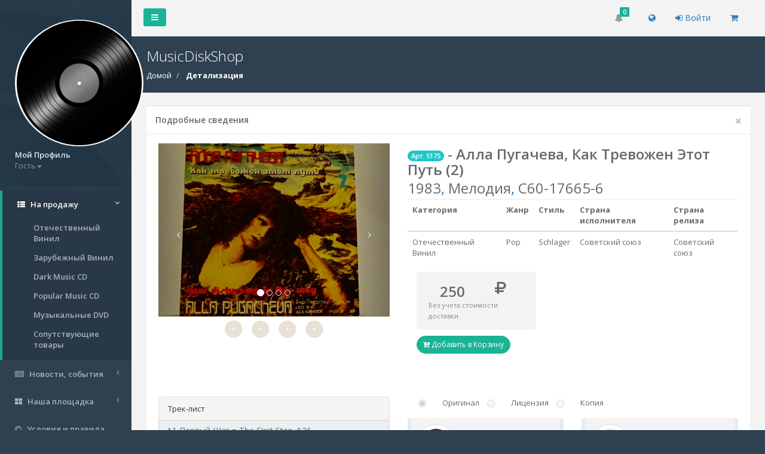

--- FILE ---
content_type: text/html; charset=utf-8
request_url: https://www.musicdiskshop.ru/Product/ProductDetail/5175?returnUrl=%2FProduct%2FNewList%3Fcategory%3D%25D0%259E%25D1%2582%25D0%25B5%25D1%2587%25D0%25B5%25D1%2581%25D1%2582%25D0%25B2%25D0%25B5%25D0%25BD%25D0%25BD%25D1%258B%25D0%25B9%2520%25D0%2592%25D0%25B8%25D0%25BD%25D0%25B8%25D0%25BB
body_size: 10427
content:
<!DOCTYPE html>
<html>
<head>

    <!-- Global site tag (gtag.js) - Google Analytics -->

    <meta name="wot-verification" content="fbd680bb416d1ef9b34e" />

    <meta charset="utf-8" />
    <meta name="viewport" content="width=device-width, initial-scale=1.0" />
    <title>Музыкальный диск: инфо - MDS</title>

    <style>
        .colortext {
            background-color: #ffe; /* Цвет фона */
            color: #930; /* Цвет текста */
        }
        /*INPUT[type="text"] {
            background-color: navy;
            color: #ffe;
        }*/

        input[readonly] {
            /*color: #ffe;*/
            color: forestgreen;
        }
    </style>

    <meta http-equiv="X-UA-Compatible" content="IE=edge">

    <!-- Add local styles, mostly for plugins css file -->

        
            <link rel="stylesheet" href="/lib_bower/slick-carousel/slick/slick.css" />
            <link rel="stylesheet" href="/lib_bower/slick-carousel/slick/slick-theme.css" />
            <link rel="stylesheet" href="/lib/blueimp/css/blueimp-gallery.css" />
            <link rel="stylesheet" href="/lib_bower/sweetalert/dist/sweetalert.css" />
        
    
    
        <link rel="stylesheet" href="/lib/bootstrap/dist/css/bootstrap.css" />
        <link rel="stylesheet" href="/lib_bower/font-awesome/css/font-awesome.css" />
        <link rel="stylesheet" href="/lib_bower/metisMenu/dist/metisMenu.css" />
        <link rel="stylesheet" href="/css/animate.css" />
        <link rel="stylesheet" href="/css/style.css?v=KBMGF_9bOeL9vl55vQPS9BqgM3HEE_z4S1nanVa_K_o" />
    
    



    
</head>
<body>
    <!-- Rating@Mail.ru counter -->
    <script type="text/javascript">
        var _tmr = window._tmr || (window._tmr = []);
        _tmr.push({ id: "3117723", type: "pageView", start: (new Date()).getTime() });
        (function (d, w, id) {
            if (d.getElementById(id)) return;
            var ts = d.createElement("script"); ts.type = "text/javascript"; ts.async = true; ts.id = id;
            ts.src = "https://top-fwz1.mail.ru/js/code.js";
            var f = function () { var s = d.getElementsByTagName("script")[0]; s.parentNode.insertBefore(ts, s); };
            if (w.opera == "[object Opera]") { d.addEventListener("DOMContentLoaded", f, false); } else { f(); }
        })(document, window, "topmailru-code");
    </script><noscript>
        <div>
            <img src="https://top-fwz1.mail.ru/counter?id=3117723;js=na" style="border:0;position:absolute;left:-9999px;" alt="Top.Mail.Ru" />
        </div>
    </noscript>
    <!-- //Rating@Mail.ru counter -->

    <!-- Yandex.Metrika counter -->
    <script type="text/javascript">
   (function(m,e,t,r,i,k,a){m[i]=m[i]||function(){(m[i].a=m[i].a||[]).push(arguments)};
   m[i].l=1*new Date();k=e.createElement(t),a=e.getElementsByTagName(t)[0],k.async=1,k.src=r,a.parentNode.insertBefore(k,a)})
   (window, document, "script", "https://mc.yandex.ru/metrika/tag.js", "ym");

   ym(53394796, "init", {
        clickmap:true,
        trackLinks:true,
        accurateTrackBounce:true
   });
    </script>
    <noscript><div><img src="https://mc.yandex.ru/watch/53394796" style="position:absolute; left:-9999px;" alt="" /></div></noscript>
    <!-- /Yandex.Metrika counter -->




    <!-- Skin configuration box -->
    <!-- <div class="theme-config">
    <div class="theme-config-box">
        <div class="spin-icon">
            <i class="fa fa-cogs fa-spin"></i>
        </div>
        <div class="skin-settings">
            <div class="title">Configuration</div>
            <div class="setings-item">
                <span>
                    Collapse menu
                </span>

                <div class="switch">
                    <div class="onoffswitch">
                        <input type="checkbox" name="collapsemenu" class="onoffswitch-checkbox" id="collapsemenu">
                        <label class="onoffswitch-label" for="collapsemenu">
                            <span class="onoffswitch-inner"></span>
                            <span class="onoffswitch-switch"></span>
                        </label>
                    </div>
                </div>
            </div>
            <div class="setings-item">
                <span>
                    Fixed sidebar
                </span>

                <div class="switch">
                    <div class="onoffswitch">
                        <input type="checkbox" name="fixedsidebar" class="onoffswitch-checkbox" id="fixedsidebar">
                        <label class="onoffswitch-label" for="fixedsidebar">
                            <span class="onoffswitch-inner"></span>
                            <span class="onoffswitch-switch"></span>
                        </label>
                    </div>
                </div>
            </div>
            <div class="setings-item">
                <span>
                    Top navbar
                </span>

                <div class="switch">
                    <div class="onoffswitch">
                        <input type="checkbox" name="fixednavbar" class="onoffswitch-checkbox" id="fixednavbar">
                        <label class="onoffswitch-label" for="fixednavbar">
                            <span class="onoffswitch-inner"></span>
                            <span class="onoffswitch-switch"></span>
                        </label>
                    </div>
                </div>
            </div>
            <div class="setings-item">
                <span>
                    Top navbar v.2
                    <br />
                    <small>*Primary layout</small>
                </span>

                <div class="switch">
                    <div class="onoffswitch">
                        <input type="checkbox" name="fixednavbar2" class="onoffswitch-checkbox" id="fixednavbar2">
                        <label class="onoffswitch-label" for="fixednavbar2">
                            <span class="onoffswitch-inner"></span>
                            <span class="onoffswitch-switch"></span>
                        </label>
                    </div>
                </div>
            </div>
            <div class="setings-item">
                <span>
                    Boxed layout
                </span>

                <div class="switch">
                    <div class="onoffswitch">
                        <input type="checkbox" name="boxedlayout" class="onoffswitch-checkbox" id="boxedlayout">
                        <label class="onoffswitch-label" for="boxedlayout">
                            <span class="onoffswitch-inner"></span>
                            <span class="onoffswitch-switch"></span>
                        </label>
                    </div>
                </div>
            </div>
            <div class="setings-item">
                <span>
                    Fixed footer
                </span>

                <div class="switch">
                    <div class="onoffswitch">
                        <input type="checkbox" name="fixedfooter" class="onoffswitch-checkbox" id="fixedfooter">
                        <label class="onoffswitch-label" for="fixedfooter">
                            <span class="onoffswitch-inner"></span>
                            <span class="onoffswitch-switch"></span>
                        </label>
                    </div>
                </div>
            </div>

            <div class="title">Skins</div>
            <div class="setings-item default-skin">
                <span class="skin-name ">
                    <a href="#" class="s-skin-0">
                        Default
                    </a>
                </span>
            </div>
            <div class="setings-item blue-skin">
                <span class="skin-name ">
                    <a href="#" class="s-skin-1">
                        Blue light
                    </a>
                </span>
            </div>
            <div class="setings-item yellow-skin">
                <span class="skin-name ">
                    <a href="#" class="s-skin-3">
                        Yellow/Purple
                    </a>
                </span>
            </div>
            <div class="setings-item ultra-skin">
                <span class="skin-name ">
                    <a target="_blank" href="md_skin/" class="md-skin">
                        Material Design
                    </a>
                </span>
            </div>
        </div>
    </div>
</div>
 -->

    <!-- Wrapper-->
    <div id="wrapper" class="ProductDetail">

        <!-- Navigation -->
        <nav class="navbar-default navbar-static-side" role="navigation">
    <div class="sidebar-collapse">
        <a class="close-canvas-menu"><i class="fa fa-times"></i></a>
        <ul class="nav" id="side-menu">
            <li class="nav-header">
                <div class="dropdown profile-element">
                    <span>
                      <img alt="image" class="img-circle" src="/Images/MDS/label1_2.jpg" />
                    </span>
                    <a data-toggle="dropdown" class="dropdown-toggle" href="#">
                        <span class="clear">
                            <span class="block m-t-xs">
                                <strong class="font-bold">Мой Профиль</strong>
                            </span>
 <span class="text-muted text-xs block">Гость<b class="caret"></b></span>
                        </span>
                    </a>
                        <ul class="dropdown-menu animated fadeInRight m-t-xs">
                            <li><a href="/Account/Login">Войти</a></li>
                        </ul>
                </div>
                <div class="logo-element">
                    MDS
                </div>
            </li>

         
            <li class="active">
                <a href="/Product/NewList"><i class="fa fa-th-list"></i> <span class="nav-label">На продажу</span> <span class="fa arrow"></span></a>
                <ul class="nav nav-second-level">
                    <li class=""><a href="/Product/NewList?category=Отечественный%20Винил">Отечественный Винил</a></li>
                    <li class=""><a href="/Product/NewList_2?category=Зарубежный%20Винил">Зарубежный Винил</a></li>
                    <li class=""><a href="/Product/NewList_5?category=Dark%20Music%20CD">Dark Music CD</a></li>
                    <li class=""><a href="/Product/NewList_4?category=Popular%20Music%20CD">Popular Music CD</a></li>
                    <li class=""><a href="/Product/NewList_3?category=Музыкальные%20DVD">Музыкальные DVD</a></li>
                    <li class=""><a href="/Product/JointList">Сопутствующие товары</a></li>

                </ul>
            </li>
            
          
            <li class="">
                <a href="#"><i class="fa fa-newspaper-o"></i> <span class="nav-label">Новости, события</span>  <span class="fa arrow"></span></a>
                <ul class="nav nav-second-level">
                    <li class=""><a href="/New/NewsBoard">Местные музыкальные новости</a></li>
                    <li class=""><a href="/Event">Событие дня</a></li>
                </ul>
            </li>
    
            <li class="">
                <a href="#" )"><i class="fa fa-th-large"></i> <span class="nav-label">Наша площадка</span> <span class="fa arrow"></span></a>
                <ul class="nav nav-second-level">
                    <li class=""><a href="/Place/Activity">Активности</a></li>
                    <li class=""><a href="/Place/PublicRating">Рейтинг</a></li>
                    <li class=""><a href="/Place/SiteMap">Карта сайта</a></li>
                </ul>
            </li>

            <li class="">
                <a href="/AppViews/Conditions2"><i class="fa fa-copyright"></i> <span class="nav-label">Условия и правила</span></a>
            </li>
            <li class="">
                    <a href="/AppViews/Contacts"><i class="fa fa-user-circle"></i> <span class="nav-label">Контакты</span></a>
            </li>
            <li class="">
                    <a href="/AppViews/FromAuthor"><i class="fa fa-edit"></i> <span class="nav-label">От автора</span></a>
            </li>

            
            
       

            
           
        </ul>
    </div>
</nav>

        <!-- Page wraper -->
        <div id="page-wrapper" class="gray-bg">

            <!-- Top Navbar -->
            
<div class="row border-bottom">
    <nav class="navbar navbar-static-top" role="navigation" style="margin-bottom: 0">
        <div class="navbar-header">
            <a class="navbar-minimalize minimalize-styl-2 btn btn-primary " href="#"><i class="fa fa-bars"></i> </a>
        </div>
        <ul class="nav navbar-top-links navbar-right">
           
            <li class="dropdown">
                








            </li>
            <li class="dropdown">
                




    <a class="dropdown-toggle count-info" data-toggle="dropdown" href="#">
        <i class="fa fa-bell"></i><span class="label label-primary">0</span>
    </a>
        <ul class="dropdown-menu dropdown-messages">
        </ul>
       
     

      
   



      
            </li>
            <li>
                <span class="m-r-sm text-muted welcome-message" data-i18n="topnav.welcometext"> </span>
            </li>
            <li>
                <div class="">
    <span class="m-r-sm text-muted welcome-message" data-i18n="topnav.welcometext">
        <a href="/MDSCity/ChangeCity?returnUrl=%2FProduct%2FProductDetail%2F5175%3FreturnUrl%3D%252FProduct%252FNewList%253Fcategory%253D%2525D0%25259E%2525D1%252582%2525D0%2525B5%2525D1%252587%2525D0%2525B5%2525D1%252581%2525D1%252582%2525D0%2525B2%2525D0%2525B5%2525D0%2525BD%2525D0%2525BD%2525D1%25258B%2525D0%2525B9%252520%2525D0%252592%2525D0%2525B8%2525D0%2525BD%2525D0%2525B8%2525D0%2525BB">
<b></b> <i class="fa fa-globe"></i>
        </a>
    </span>
</div>

            </li>

            <li>
                    <span class="m-r-sm text-muted welcome-message" data-i18n="topnav.welcometext">
                        <a href="/Account/Login">
                            <i class="fa fa-sign-in"></i> Войти
                        </a>
                    </span>
            </li>

            <li>
                <div class="">
    <span class="m-r-sm text-muted welcome-message" data-i18n="topnav.welcometext">
       <a href="/Cart?returnUrl=%2FProduct%2FProductDetail%2F5175%3FreturnUrl%3D%252FProduct%252FNewList%253Fcategory%253D%2525D0%25259E%2525D1%252582%2525D0%2525B5%2525D1%252587%2525D0%2525B5%2525D1%252581%2525D1%252582%2525D0%2525B2%2525D0%2525B5%2525D0%2525BD%2525D0%2525BD%2525D1%25258B%2525D0%2525B9%252520%2525D0%252592%2525D0%2525B8%2525D0%2525BD%2525D0%2525B8%2525D0%2525BB" >
        <i class="fa fa-shopping-cart"></i>
      </a>
    </span>
</div>

            </li>
           
        </ul>
    </nav>
</div>

            <!-- Main view  -->
            
<div class="row wrapper border-bottom white-bg page-heading" style="color:white;background-color:#2f4050">
    <div class="col-lg-10">
        <h2>MusicDiskShop</h2>
        <ol class="breadcrumb" style="color:white;background-color:#2f4050">
            <li>
                <a href="../NewList">Домой</a>
            </li>
            <li class="active">
                <strong>Детализация</strong>
            </li>
        </ol>
    </div>
    <div class="col-lg-2">

    </div>
</div>


<div class="wrapper wrapper-content">
    <div class="row">
        <div class="col-lg-12">
            <div class="ibox float-e-margins">

                <div class="ibox-title">
                    <h5>Подробные сведения</h5>
                    <div class="ibox-tools">
                        <a class="close-link">
                            <i class="fa fa-times"></i>
                        </a>
                    </div>
                </div>

                <div class="ibox-content ">
                    <div class="row">
                        <div class="col-lg-5">
                            <div class="carousel slide" id="carousel2">
                                <ol class="carousel-indicators">
                                    <li data-slide-to="0" data-target="#carousel2" class="active"></li>
                                    <li data-slide-to="1" data-target="#carousel2"></li>
                                    <li data-slide-to="2" data-target="#carousel2" class=""></li>
                                    <li data-slide-to="3" data-target="#carousel2" class=""></li>
                                </ol>
                                <div class="carousel-inner">
                                    <div class="item active">
                                        <img alt="image" class="img-responsive" src="/Images/MDS/5175/5175_1.jpg">
                                        <div class="carousel-caption">
                                            <p> </p>
                                        </div>
                                    </div>
                                    <div class="item ">
                                        <img alt="image" class="img-responsive" src="/Images/MDS/5175/5175_2.jpg">
                                        <div class="carousel-caption">
                                            <p> </p>
                                        </div>
                                    </div>
                                    <div class="item">
                                        <img alt="image" class="img-responsive" src="/Images/MDS/5175/5175_3.jpg">
                                        <div class="carousel-caption">
                                            <p> </p>
                                        </div>
                                    </div>
                                    <div class="item">
                                        <img alt="image" class="img-responsive" src="/Images/MDS/5175/5175_4.jpg">
                                        <div class="carousel-caption">
                                            <p> </p>
                                        </div>
                                    </div>
                                </div>
                                <a data-slide="prev" href="#carousel2" class="left carousel-control">
                                    <span class="icon-prev"></span>
                                </a>
                                <a data-slide="next" href="#carousel2" class="right carousel-control">
                                    <span class="icon-next"></span>
                                </a>
                            </div>
                            <div class="lightBoxGallery">
                                <a href="/Images/MDS/5175/5175_1.jpg" title=Алла Пугачева data-gallery=""><img src="/Images/MDS/EmptyDisk.jpg" class="img-circle img-sm"></a>
                                <a href="/Images/MDS/5175/5175_2.jpg" title=Алла Пугачева data-gallery=""><img src="/Images/MDS/EmptyDisk.jpg" class="img-circle img-sm"></a>
                                <a href="/Images/MDS/5175/5175_3.jpg" title=Алла Пугачева data-gallery=""><img src="/Images/MDS/EmptyDisk.jpg" class="img-circle img-sm"></a>
                                <a href="/Images/MDS/5175/5175_4.jpg" title=Алла Пугачева data-gallery=""><img src="/Images/MDS/EmptyDisk.jpg" class="img-circle img-sm"></a>
                                <div id="blueimp-gallery" class="blueimp-gallery">
                                    <div class="slides"></div>
                                    <h3 class="title"></h3>
                                    <a class="prev">‹</a>
                                    <a class="next">›</a>
                                    <a class="close">×</a>
                                    <a class="play-pause"></a>
                                    <ol class="indicator"></ol>
                                </div>
                            </div>
                        </div>
                        <div class="col-lg-7">

                            <h2 class="font-bold m-b-xs">

                                    <span class="badge badge-info">Арт: 5175</span><a> -  </a>Алла Пугачева<a>,  </a>Как Тревожен Этот Путь (2)                             </h2>
                            <h2 class="font-normal m-b-xs">

1983<a>,   </a>Мелодия<a>,   </a>C60-17665-6                             </h2>



                            <table class="table">

                                <tr>
                                    <th>Категория</th>
                                    <th>Жанр</th>
                                    <th>Стиль</th>
                                    <th>Страна исполнителя</th>
                                    <th>Страна релиза</th>
                                </tr>
                                <tbody>
                                    <tr>
                                        <td>Отечественный Винил</td>
                                        <td>Pop</td>
                                        <td>Schlager</td>
                                        <td>Советский союз                                    </td>
                                        <td>Советский союз</td>
                                    </tr>
                                </tbody>
                            </table>

                            <div class="col-lg-5 m-t-n animated rollIn">
                                <div class="widget gray-bg">

                                    <div class="row vertical-align">
                                        <div class="col-xs-7  text-center">
                                            <h2 class="font-bold">250</h2>
                                        </div>
                                        <div class="col-xs-2 text-left">
                                            <i class="fa fa-ruble fa-2x text-left"></i>
                                        </div>

                                    </div>
                                    <small class="text-muted">Без учета стоимости доставки</small>
                                </div>


                                <form , action="/Cart/AddToCart/5175?returnUrl=%2FProduct%2FProductDetail%2F5175%3FreturnUrl%3D%252FProduct%252FNewList%253Fcategory%253D%2525D0%25259E%2525D1%252582%2525D0%2525B5%2525D1%252587%2525D0%2525B5%2525D1%252581%2525D1%252582%2525D0%2525B2%2525D0%2525B5%2525D0%2525BD%2525D0%2525BD%2525D1%25258B%2525D0%2525B9%252520%2525D0%252592%2525D0%2525B8%2525D0%2525BD%2525D0%2525B8%2525D0%2525BB" method="post">
                                    <button type="submit" class="btn btn-rounded btn-primary btn-sm"><i class="fa fa-cart-plus"></i> Добавить в Корзину</button>
                                <input name="__RequestVerificationToken" type="hidden" value="CfDJ8AiPCU-Q7P1Isab4WoTrBIy-x4xLTKk64Ma80a5Jl2NnFhdT4089W4Mw36-JoWlbyeDDKmAeQ5OHfCP5seDyeNGZ6Odx9UF4JhbEfFFjzpnmluryu0uRlkvUFsbDjAgAJEasQsrvj_xUe-rkCO4akFU" /></form>                            </div>


                            <figure>
                                <iframe width="280" height="200" src="https://www.youtube.com/embed/_yns_dNtE4M" frameborder="0" allowfullscreen></iframe>
                            </figure>

                        </div>
                    </div>

                    <div class="row">
                        <div class="col-lg-5">


                            <div class="panel panel-default">
                                <div class="panel-heading">
                                    Трек-лист
                                </div>
                                <div class="panel-body no-padding">
                                    <div class="form-group">

<textarea border="0" class="form-control" cols="40" disabled="disabled" id="Tracks" name="Tracks" padding="0" rows="17">
A1 Первый Шаг = The First Step 4:26  &#xD;&#xA;A2 Вот Так Случилось, Мама = It So Happened, Mummy 3:41  &#xD;&#xA;A3 Старая Песня = Old Song 4:28  &#xD;&#xA;A4 Когда Я Буду Бабушкой = When I Become Grandma 3:07  &#xD;&#xA;A5 Жди И Помни Меня = Wait For Me And Remember 4:36  &#xD;&#xA;B1 Маэстро = Maestro 5:40  &#xD;&#xA;B2 Старинные Часы = Old Clock 4:38  &#xD;&#xA;B3 Песня На «Бис» = An Encore 7:17  &#xD;&#xA;&#xD;&#xA;</textarea>
                                    </div>
                                </div>

                            </div>


                            <div class="panel panel-default">
                                <div class="panel-heading">
                                    Дополнительная информация об издании
                                </div>
                                <div class="panel-body no-padding">
                                    <div class="form-group">

<textarea border="0" class="form-control" cols="40" disabled="disabled" id="Notes" name="Notes" padding="0" rows="15">
Companies, etc. &#xD;&#xA;Manufactured By – Апрелевский Завод Грампластинок &#xD;&#xA;&#xD;&#xA;Credits &#xD;&#xA;Artwork – С. Симаков* &#xD;&#xA;Engineer – В. Виноградов*, Л. Левинсон &#xD;&#xA;Ensemble [Group] – Рецитал &#xD;&#xA;Leader – Александр Юдов &#xD;&#xA;Lyrics By – Андрей Вознесенский (tracks: B3), Илья Резник (tracks: A1, A3, A5 to B2), Марина Цветаева (tracks: A4), Олег Милявский (tracks: A2) &#xD;&#xA;Music By – Р. Паулс* (tracks: B1 to B3), А. Пугачева* (tracks: A1 to A5) &#xD;&#xA;Supervised By [Editor] – В. Рыжиков* &#xD;&#xA; &#xD;&#xA;Notes &#xD;&#xA;How Disturbing Is This Way (2)&#xD;&#xA;Alla Pugacheva And &quot;Recital&quot; Group led by Alexander Yudov&#xD;&#xA;© «Мелодия», 1983&#xD;&#xA;Всесоюзная студия грамзаписи. Запись 1981 г.&#xD;&#xA;</textarea>
                                    </div>
                                </div>

                            </div>




                        </div>
                        <div class="col-lg-7">
                            <div class="row">
                                    <div class="radio radio-inline">
                                        <input type="radio" id="inlineRadio0" hidden disabled value="option1" name="radioInline">
                                    </div>
                                    <div class="radio radio-inline">
                                        <input type="radio" id="inlineRadio1" disabled value="option1" name="radioInline" checked="">
                                        <label for="inlineRadio1">Оригинал</label>
                                    </div>
                                    <div class="radio radio-inline">
                                        <input type="radio" id="inlineRadio2" disabled value="option2" name="radioInline">
                                        <label for="inlineRadio2">Лицензия</label>
                                    </div>
                                    <div class="radio radio-inline">
                                        <input type="radio" id="inlineRadio3" disabled value="option3" name="radioInline">
                                        <label for="inlineRadio3">Копия</label>
                                    </div>
                            </div>
                            <div class="row">
                                <div class="col-lg-6">
                                 <ul class="todo-list m-t">
                                        <li>
<img src="/Images/MDS/CheckDisk.jpg" class="img-circle img-thumbnail img-md" />                                            <span class="m-l-xs">Конверт (коробка)</span>
                                        </li>
                                        <li>
<img src="/Images/MDS/EmptyDisk.jpg" class="img-circle img-thumbnail img-md" />                                            <span class="m-l-xs">Суперобложка (защитная)</span>
                                        </li>
                                        <li>
<img src="/Images/MDS/EmptyDisk.jpg" class="img-circle img-thumbnail img-md" />                                            <span class="m-l-xs">Бкулет (многостраничный)</span>
                                        </li>
                                        <li>
<img src="/Images/MDS/EmptyDisk.jpg" class="img-circle img-thumbnail img-md" />                                            <span class="m-l-xs">Одностраничное вложение</span>
                                        </li>

                                    </ul>
                                </div>
                                <div class="col-lg-6">
                                    <ul class="todo-list m-t">
                                        <li>
<img src="/Images/MDS/EmptyDisk.jpg" class="img-circle img-thumbnail img-md" />                                            <span class="m-l-xs">Диджипак (Digipak)</span>
                                        </li>
                                        <li>
<img src="/Images/MDS/EmptyDisk.jpg" class="img-circle img-thumbnail img-md" />                                            <span class="m-l-xs">Плакат (Poster )</span>
                                        </li>
                                        <li>
<img src="/Images/MDS/EmptyDisk.jpg" class="img-circle img-thumbnail img-md" />                                            <span class="m-l-xs">Конверт альбомный</span>
                                        </li>
                                        <li>
<img src="/Images/MDS/EmptyDisk.jpg" class="img-circle img-thumbnail img-md" />                                            <span class="m-l-xs">Слипкейс/Футляр (Slipcase)</span>
                                        </li>
                                  </ul>
                                </div>

                            </div>
                            <div class="row">
                                <div class="col-lg-6">
                                    состояние диска(носителя):<h4>Very Good (VG)</h4>
                                    состояние конверта(упаковки):<h4>Very Good (VG)</h4>

                                    <dl class="small m-t-md">
                                        <dt>Вес, грамм</dt>
                                        <dd>211</dd>
                                        <dt>Статус</dt>
                                        <dd><span class="badge badge-warning">На складе</span></dd>
                                    </dl>
                                </div>
                            </div>
                            <hr>
                            <div>
                                    <div class="btn-group">
                                   
                                            <div>
                                                <button class="btn disabled btn-rounded btn-white btn-sm" id="sendowner" data-val1="Admin" data-val2="5175" title="Написать владельцу"><i class="fa fa-envelope"></i> Написать владельцу</button>
                                                Владелец: Admin
                                            </div>



                                            </div>
                            </div>
                        </div>
                    </div>

                    <div class="ibox-footer">
                        <span class="pull-right">
                            На складе - <i class="fa fa-clock-o"></i> 1/30/2026 4:05:39 PM
                        </span>
                        <a class="btn btn-inverse" href="/Product/NewList?category=%D0%9E%D1%82%D0%B5%D1%87%D0%B5%D1%81%D1%82%D0%B2%D0%B5%D0%BD%D0%BD%D1%8B%D0%B9%20%D0%92%D0%B8%D0%BD%D0%B8%D0%BB"><i class="fa fa-arrow-left"></i> Вернуться</a>
                    </div>
                </div>

            </div>
        </div>
    </div>





</div>





<style>
    /* Local style for demo purpose */

    .lightBoxGallery {
        text-align: center;
    }

        .lightBoxGallery img {
            margin: 5px;
        }
</style>





            <!-- Footer -->
            <div class="footer" style="color:white;background-color:#2f4050">
    <div class="pull-right">
        Версия 1.3, info@musicdiskshop.ru
    </div>
    <div>
        <strong>Copyright</strong> A.R.Soft &copy; 2017 - 2025
    </div>
</div>


        </div>
        <!-- End page wrapper-->

        <!-- Right Sidebar -->
        <div id="right-sidebar">
    <div class="sidebar-container">

        <ul class="nav nav-tabs navs-3">

            <li class="active">
                <a data-toggle="tab" href="#tab-1">
                    Notes
                </a>
            </li>
            <li>
                <a data-toggle="tab" href="#tab-2">
                    Projects
                </a>
            </li>
            <li class="">
                <a data-toggle="tab" href="#tab-3">
                    <i class="fa fa-gear"></i>
                </a>
            </li>
        </ul>

        <div class="tab-content">


            <div id="tab-1" class="tab-pane active">

                <div class="sidebar-title">
                    <h3> <i class="fa fa-comments-o"></i> Latest Notes</h3>
                    <small><i class="fa fa-tim"></i> You have 10 new message.</small>
                </div>

                <div>

                    <div class="sidebar-message">
                        <a href="#">
                            <div class="pull-left text-center">
                                <img alt="image" class="img-circle message-avatar" src="/Images/a1.jpg">

                                <div class="m-t-xs">
                                    <i class="fa fa-star text-warning"></i>
                                    <i class="fa fa-star text-warning"></i>
                                </div>
                            </div>
                            <div class="media-body">

                                There are many variations of passages of Lorem Ipsum available.
                                <br>
                                <small class="text-muted">Today 4:21 pm</small>
                            </div>
                        </a>
                    </div>
                    <div class="sidebar-message">
                        <a href="#">
                            <div class="pull-left text-center">
                                <img alt="image" class="img-circle message-avatar" src="/Images/a2.jpg">
                            </div>
                            <div class="media-body">
                                The point of using Lorem Ipsum is that it has a more-or-less normal.
                                <br>
                                <small class="text-muted">Yesterday 2:45 pm</small>
                            </div>
                        </a>
                    </div>
                    <div class="sidebar-message">
                        <a href="#">
                            <div class="pull-left text-center">
                                <img alt="image" class="img-circle message-avatar" src="/Images/a3.jpg">

                                <div class="m-t-xs">
                                    <i class="fa fa-star text-warning"></i>
                                    <i class="fa fa-star text-warning"></i>
                                    <i class="fa fa-star text-warning"></i>
                                </div>
                            </div>
                            <div class="media-body">
                                Mevolved over the years, sometimes by accident, sometimes on purpose (injected humour and the like).
                                <br>
                                <small class="text-muted">Yesterday 1:10 pm</small>
                            </div>
                        </a>
                    </div>
                    <div class="sidebar-message">
                        <a href="#">
                            <div class="pull-left text-center">
                                <img alt="image" class="img-circle message-avatar" src="/Images/a4.jpg">
                            </div>

                            <div class="media-body">
                                Lorem Ipsum, you need to be sure there isn't anything embarrassing hidden in the
                                <br>
                                <small class="text-muted">Monday 8:37 pm</small>
                            </div>
                        </a>
                    </div>
                    <div class="sidebar-message">
                        <a href="#">
                            <div class="pull-left text-center">
                                <img alt="image" class="img-circle message-avatar" src="/Images/a8.jpg">
                            </div>
                            <div class="media-body">

                                All the Lorem Ipsum generators on the Internet tend to repeat.
                                <br>
                                <small class="text-muted">Today 4:21 pm</small>
                            </div>
                        </a>
                    </div>
                    <div class="sidebar-message">
                        <a href="#">
                            <div class="pull-left text-center">
                                <img alt="image" class="img-circle message-avatar" src="/Images/a7.jpg">
                            </div>
                            <div class="media-body">
                                Renaissance. The first line of Lorem Ipsum, "Lorem ipsum dolor sit amet..", comes from a line in section 1.10.32.
                                <br>
                                <small class="text-muted">Yesterday 2:45 pm</small>
                            </div>
                        </a>
                    </div>
                    <div class="sidebar-message">
                        <a href="#">
                            <div class="pull-left text-center">
                                <img alt="image" class="img-circle message-avatar" src="/Images/a3.jpg">

                                <div class="m-t-xs">
                                    <i class="fa fa-star text-warning"></i>
                                    <i class="fa fa-star text-warning"></i>
                                    <i class="fa fa-star text-warning"></i>
                                </div>
                            </div>
                            <div class="media-body">
                                The standard chunk of Lorem Ipsum used since the 1500s is reproduced below.
                                <br>
                                <small class="text-muted">Yesterday 1:10 pm</small>
                            </div>
                        </a>
                    </div>
                    <div class="sidebar-message">
                        <a href="#">
                            <div class="pull-left text-center">
                                <img alt="image" class="img-circle message-avatar" src="/Images/a4.jpg">
                            </div>
                            <div class="media-body">
                                Uncover many web sites still in their infancy. Various versions have.
                                <br>
                                <small class="text-muted">Monday 8:37 pm</small>
                            </div>
                        </a>
                    </div>
                </div>

            </div>

            <div id="tab-2" class="tab-pane">

                <div class="sidebar-title">
                    <h3> <i class="fa fa-cube"></i> Latest projects</h3>
                    <small><i class="fa fa-tim"></i> You have 14 projects. 10 not completed.</small>
                </div>

                <ul class="sidebar-list">
                    <li>
                        <a href="#">
                            <div class="small pull-right m-t-xs">9 hours ago</div>
                            <h4>Business valuation</h4>
                            It is a long established fact that a reader will be distracted.

                            <div class="small">Completion with: 22%</div>
                            <div class="progress progress-mini">
                                <div style="width: 22%;" class="progress-bar progress-bar-warning"></div>
                            </div>
                            <div class="small text-muted m-t-xs">Project end: 4:00 pm - 12.06.2014</div>
                        </a>
                    </li>
                    <li>
                        <a href="#">
                            <div class="small pull-right m-t-xs">9 hours ago</div>
                            <h4>Contract with Company </h4>
                            Many desktop publishing packages and web page editors.

                            <div class="small">Completion with: 48%</div>
                            <div class="progress progress-mini">
                                <div style="width: 48%;" class="progress-bar"></div>
                            </div>
                        </a>
                    </li>
                    <li>
                        <a href="#">
                            <div class="small pull-right m-t-xs">9 hours ago</div>
                            <h4>Meeting</h4>
                            By the readable content of a page when looking at its layout.

                            <div class="small">Completion with: 14%</div>
                            <div class="progress progress-mini">
                                <div style="width: 14%;" class="progress-bar progress-bar-info"></div>
                            </div>
                        </a>
                    </li>
                    <li>
                        <a href="#">
                            <span class="label label-primary pull-right">NEW</span>
                            <h4>The generated</h4>
                            <!--<div class="small pull-right m-t-xs">9 hours ago</div>-->
                            There are many variations of passages of Lorem Ipsum available.
                            <div class="small">Completion with: 22%</div>
                            <div class="small text-muted m-t-xs">Project end: 4:00 pm - 12.06.2014</div>
                        </a>
                    </li>
                    <li>
                        <a href="#">
                            <div class="small pull-right m-t-xs">9 hours ago</div>
                            <h4>Business valuation</h4>
                            It is a long established fact that a reader will be distracted.

                            <div class="small">Completion with: 22%</div>
                            <div class="progress progress-mini">
                                <div style="width: 22%;" class="progress-bar progress-bar-warning"></div>
                            </div>
                            <div class="small text-muted m-t-xs">Project end: 4:00 pm - 12.06.2014</div>
                        </a>
                    </li>
                    <li>
                        <a href="#">
                            <div class="small pull-right m-t-xs">9 hours ago</div>
                            <h4>Contract with Company </h4>
                            Many desktop publishing packages and web page editors.

                            <div class="small">Completion with: 48%</div>
                            <div class="progress progress-mini">
                                <div style="width: 48%;" class="progress-bar"></div>
                            </div>
                        </a>
                    </li>
                    <li>
                        <a href="#">
                            <div class="small pull-right m-t-xs">9 hours ago</div>
                            <h4>Meeting</h4>
                            By the readable content of a page when looking at its layout.

                            <div class="small">Completion with: 14%</div>
                            <div class="progress progress-mini">
                                <div style="width: 14%;" class="progress-bar progress-bar-info"></div>
                            </div>
                        </a>
                    </li>
                    <li>
                        <a href="#">
                            <span class="label label-primary pull-right">NEW</span>
                            <h4>The generated</h4>
                            <!--<div class="small pull-right m-t-xs">9 hours ago</div>-->
                            There are many variations of passages of Lorem Ipsum available.
                            <div class="small">Completion with: 22%</div>
                            <div class="small text-muted m-t-xs">Project end: 4:00 pm - 12.06.2014</div>
                        </a>
                    </li>

                </ul>

            </div>

            <div id="tab-3" class="tab-pane">

                <div class="sidebar-title">
                    <h3><i class="fa fa-gears"></i> Settings</h3>
                    <small><i class="fa fa-tim"></i> You have 14 projects. 10 not completed.</small>
                </div>

                <div class="setings-item">
                    <span>
                        Show notifications
                    </span>
                    <div class="switch">
                        <div class="onoffswitch">
                            <input type="checkbox" name="collapsemenu" class="onoffswitch-checkbox" id="example">
                            <label class="onoffswitch-label" for="example">
                                <span class="onoffswitch-inner"></span>
                                <span class="onoffswitch-switch"></span>
                            </label>
                        </div>
                    </div>
                </div>
                <div class="setings-item">
                    <span>
                        Disable Chat
                    </span>
                    <div class="switch">
                        <div class="onoffswitch">
                            <input type="checkbox" name="collapsemenu" checked class="onoffswitch-checkbox" id="example2">
                            <label class="onoffswitch-label" for="example2">
                                <span class="onoffswitch-inner"></span>
                                <span class="onoffswitch-switch"></span>
                            </label>
                        </div>
                    </div>
                </div>
                <div class="setings-item">
                    <span>
                        Enable history
                    </span>
                    <div class="switch">
                        <div class="onoffswitch">
                            <input type="checkbox" name="collapsemenu" class="onoffswitch-checkbox" id="example3">
                            <label class="onoffswitch-label" for="example3">
                                <span class="onoffswitch-inner"></span>
                                <span class="onoffswitch-switch"></span>
                            </label>
                        </div>
                    </div>
                </div>
                <div class="setings-item">
                    <span>
                        Show charts
                    </span>
                    <div class="switch">
                        <div class="onoffswitch">
                            <input type="checkbox" name="collapsemenu" class="onoffswitch-checkbox" id="example4">
                            <label class="onoffswitch-label" for="example4">
                                <span class="onoffswitch-inner"></span>
                                <span class="onoffswitch-switch"></span>
                            </label>
                        </div>
                    </div>
                </div>
                <div class="setings-item">
                    <span>
                        Offline users
                    </span>
                    <div class="switch">
                        <div class="onoffswitch">
                            <input type="checkbox" checked name="collapsemenu" class="onoffswitch-checkbox" id="example5">
                            <label class="onoffswitch-label" for="example5">
                                <span class="onoffswitch-inner"></span>
                                <span class="onoffswitch-switch"></span>
                            </label>
                        </div>
                    </div>
                </div>
                <div class="setings-item">
                    <span>
                        Global search
                    </span>
                    <div class="switch">
                        <div class="onoffswitch">
                            <input type="checkbox" checked name="collapsemenu" class="onoffswitch-checkbox" id="example6">
                            <label class="onoffswitch-label" for="example6">
                                <span class="onoffswitch-inner"></span>
                                <span class="onoffswitch-switch"></span>
                            </label>
                        </div>
                    </div>
                </div>
                <div class="setings-item">
                    <span>
                        Update everyday
                    </span>
                    <div class="switch">
                        <div class="onoffswitch">
                            <input type="checkbox" name="collapsemenu" class="onoffswitch-checkbox" id="example7">
                            <label class="onoffswitch-label" for="example7">
                                <span class="onoffswitch-inner"></span>
                                <span class="onoffswitch-switch"></span>
                            </label>
                        </div>
                    </div>
                </div>

                <div class="sidebar-content">
                    <h4>Settings</h4>
                    <div class="small">
                        I belive that. Lorem Ipsum is simply dummy text of the printing and typesetting industry.
                        And typesetting industry. Lorem Ipsum has been the industry's standard dummy text ever since the 1500s.
                        Over the years, sometimes by accident, sometimes on purpose (injected humour and the like).
                    </div>
                </div>

            </div>
        </div>

    </div>



</div>



    </div>
    <!-- End wrapper-->

    
        <script src="/lib/jquery/dist/jquery.js"></script>
        <script src="/js/client.js"></script>
        <script src="/lib/bootstrap/dist/js/bootstrap.js"></script>
        <script src="/lib_bower/metisMenu/dist/metisMenu.js"></script>
        <script src="/lib_bower/slimScroll/jquery.slimscroll.js"></script>
        <script src="/lib_bower/pace/pace.js"></script>
        <script src="/js/script.js"></script>
      

        <!-- Only for demo purpose -->
        <script src="/js/skin.config.js"></script>
    
    

    
        
            <script src="/lib_bower/slick-carousel/slick/slick.js"></script>
            <script src="/lib/blueimp/jquery.blueimp-gallery.min.js"></script>
            <script src="/lib/video/responsible-video.js"></script>
            <script src="/lib_bower/sweetalert/dist/sweetalert.min.js"></script>  
        
        

        <script type="text/javascript">
          
            $(document).ready(function () {

                var param_s1 = 0;
                var param_s2 = "";
                var param_s3 = "";

                // Обработка нажатия кнопки "Отправить"
                $(document).on("click", "#sendowner", function () {
                    // alert("Нажал");
                    param_s1 = $(this).data("val1");
                    param_s2 = $(this).data("val2");
                    //alert(param_s1);
                    //alert(param_s2);
                    
                    $('#myModal6').modal();

                    return;
                });

                $(document).on("click", "#realsendowner", function () {
                   // alert("Нажал_realsendowner");
                   // alert(param_s1);
                   // alert(param_s2);
                    param_s3 = document.getElementById('txtmsg').value;
                   // alert(param_s3);

                    CallMessageToOwner(param_s1, param_s2, param_s3); //вызов функции ниже

                    return;

                });

                $(document).on("click", "#cancel", function () {
                    //alert("Нажал_Cancel");
                    return;
                });

                // Функция использующая Ajax  для передачи данных на сервер для изменения принадлежности коллекции товара
                function CallMessageToOwner(arg_s1, arg_s2,arg_s3) {

                    //alert("вызов _CallMessageToOwner");
                    //alert(arg_s1);
                    //alert(arg_s2);
                    //alert(param_s3);

                    if (arg_s1 == 0) {
                        swal({
                            title: "Неудача!",
                            text: "Не известен получатель",
                            type: "info",
                            confirmButtonColor: "#1ab394"
                        });
                        return;
                    }
                    if (arg_s2 == "") {
                        swal({
                            title: "Неудача!",
                            text: "Не задан код товара",
                            type: "info",
                            confirmButtonColor: "#1ab394"
                        });
                        return;
                    }

                    if (arg_s3 == "") {
                        swal({
                            title: "Неудача!",
                            text: "Не введен текст сообщения",
                            type: "info",
                            confirmButtonColor: "#1ab394"
                        });
                        return;
                    }

                    var url = "/Message/MessageToOwner?ownerId=" + arg_s1 + "&prodId=" + arg_s2 + "&textMessage=" + arg_s3;

                    $.ajax({
                        url: url,
                        method: 'GET',
                        dataType: 'json',
                        data: JSON.stringify({

                            // структуру данных для возврата не объявляем, у нас простой случай - возврат строки

                        }),

                        success: function (data) {

                            //  alert(data);

                            if (data == "GOOD") {

                                swal({
                                    title: "Порядок!",
                                    text: "Сообщение успешно передано",
                                    type: "success",
                                    confirmButtonColor: "#1ab394"
                                });

                             //   location.reload();
                                return;
                            }

                            if (data.res != "GOOD") {
                                sleep(520);
                                swal({
                                    title: "Неудача!",
                                    text: "ошибка отправки сообщения",
                                    type: "info",
                                    confirmButtonColor: "#1ab394"
                                });
                             
                                location.reload();
                                return;
                            }
                        },
                        error: function (data) {

                            sleep(520);
                            alert("Непредвиденная ошибка, нажмите F5");
                           
                             location.reload();
                            //       errorFunc4()
                        }

                     

                    });

                }

                function sleep(ms) {
                    ms += new Date().getTime();
                    while (new Date() < ms) { }
                } 

            });
            $(document).on('webkitfullscreenchange mozfullscreenchange fullscreenchange', function (e) {
                $('body').hasClass('fullscreen-video') ? $('body').removeClass('fullscreen-video') : $('body').addClass('fullscreen-video')
            });
        </script>
    
</body>
</html>


--- FILE ---
content_type: application/javascript
request_url: https://www.musicdiskshop.ru/js/skin.config.js
body_size: 935
content:

// Config box

// Enable/disable fixed top navbar
$('#fixednavbar').click(function () {
    if ($('#fixednavbar').is(':checked')) {
        $(".navbar-static-top").removeClass('navbar-static-top').addClass('navbar-fixed-top');
        $("body").removeClass('boxed-layout');
        $("body").addClass('fixed-nav');
        $('#boxedlayout').prop('checked', false);

        if (localStorageSupport) {
            localStorage.setItem("boxedlayout", 'off');
        }

        if (localStorageSupport) {
            localStorage.setItem("fixednavbar", 'on');
        }
    } else {
        $(".navbar-fixed-top").removeClass('navbar-fixed-top').addClass('navbar-static-top');
        $("body").removeClass('fixed-nav');
        $("body").removeClass('fixed-nav-basic');
        $('#fixednavbar2').prop('checked', false);

        if (localStorageSupport) {
            localStorage.setItem("fixednavbar", 'off');
        }

        if (localStorageSupport) {
            localStorage.setItem("fixednavbar2", 'off');
        }
    }
});

// Enable/disable fixed top navbar
$('#fixednavbar2').click(function () {
    if ($('#fixednavbar2').is(':checked')) {
        $(".navbar-static-top").removeClass('navbar-static-top').addClass('navbar-fixed-top');
        $("body").removeClass('boxed-layout');
        $("body").addClass('fixed-nav').addClass('fixed-nav-basic');
        $('#boxedlayout').prop('checked', false);

        if (localStorageSupport) {
            localStorage.setItem("boxedlayout", 'off');
        }

        if (localStorageSupport) {
            localStorage.setItem("fixednavbar2", 'on');
        }
    } else {
        $(".navbar-fixed-top").removeClass('navbar-fixed-top').addClass('navbar-static-top');
        $("body").removeClass('fixed-nav').removeClass('fixed-nav-basic');
        $('#fixednavbar').prop('checked', false);

        if (localStorageSupport) {
            localStorage.setItem("fixednavbar2", 'off');
        }
        if (localStorageSupport) {
            localStorage.setItem("fixednavbar", 'off');
        }
    }
});

// Enable/disable fixed sidebar
$('#fixedsidebar').click(function () {
    if ($('#fixedsidebar').is(':checked')) {
        $("body").addClass('fixed-sidebar');
        $('.sidebar-collapse').slimScroll({
            height: '100%',
            railOpacity: 0.9
        });

        if (localStorageSupport) {
            localStorage.setItem("fixedsidebar", 'on');
        }
    } else {
        $('.sidebar-collapse').slimscroll({ destroy: true });
        $('.sidebar-collapse').attr('style', '');
        $("body").removeClass('fixed-sidebar');

        if (localStorageSupport) {
            localStorage.setItem("fixedsidebar", 'off');
        }
    }
});

// Enable/disable collapse menu
$('#collapsemenu').click(function () {
    if ($('#collapsemenu').is(':checked')) {
        $("body").addClass('mini-navbar');
        SmoothlyMenu();

        if (localStorageSupport) {
            localStorage.setItem("collapse_menu", 'on');
        }

    } else {
        $("body").removeClass('mini-navbar');
        SmoothlyMenu();

        if (localStorageSupport) {
            localStorage.setItem("collapse_menu", 'off');
        }
    }
});

// Enable/disable boxed layout
$('#boxedlayout').click(function () {
    if ($('#boxedlayout').is(':checked')) {
        $("body").addClass('boxed-layout');
        $('#fixednavbar').prop('checked', false);
        $('#fixednavbar2').prop('checked', false);
        $(".navbar-fixed-top").removeClass('navbar-fixed-top').addClass('navbar-static-top');
        $("body").removeClass('fixed-nav');
        $("body").removeClass('fixed-nav-basic');
        $(".footer").removeClass('fixed');
        $('#fixedfooter').prop('checked', false);

        if (localStorageSupport) {
            localStorage.setItem("fixednavbar", 'off');
        }

        if (localStorageSupport) {
            localStorage.setItem("fixednavbar2", 'off');
        }

        if (localStorageSupport) {
            localStorage.setItem("fixedfooter", 'off');
        }


        if (localStorageSupport) {
            localStorage.setItem("boxedlayout", 'on');
        }
    } else {
        $("body").removeClass('boxed-layout');

        if (localStorageSupport) {
            localStorage.setItem("boxedlayout", 'off');
        }
    }
});

// Enable/disable fixed footer
$('#fixedfooter').click(function () {
    if ($('#fixedfooter').is(':checked')) {
        $('#boxedlayout').prop('checked', false);
        $("body").removeClass('boxed-layout');
        $(".footer").addClass('fixed');

        if (localStorageSupport) {
            localStorage.setItem("boxedlayout", 'off');
        }

        if (localStorageSupport) {
            localStorage.setItem("fixedfooter", 'on');
        }
    } else {
        $(".footer").removeClass('fixed');

        if (localStorageSupport) {
            localStorage.setItem("fixedfooter", 'off');
        }
    }
});

// SKIN Select
$('.spin-icon').click(function () {
    $(".theme-config-box").toggleClass("show");
});

// Default skin
$('.s-skin-0').click(function () {
    $("body").removeClass("skin-1");
    $("body").removeClass("skin-2");
    $("body").removeClass("skin-3");
});

// Blue skin
$('.s-skin-1').click(function () {
    $("body").removeClass("skin-2");
    $("body").removeClass("skin-3");
    $("body").addClass("skin-1");
});

// Inspinia ultra skin
$('.s-skin-2').click(function () {
    $("body").removeClass("skin-1");
    $("body").removeClass("skin-3");
    $("body").addClass("skin-2");
});

// Yellow skin
$('.s-skin-3').click(function () {
    $("body").removeClass("skin-1");
    $("body").removeClass("skin-2");
    $("body").addClass("skin-3");
});

if (localStorageSupport) {
    var collapse = localStorage.getItem("collapse_menu");
    var fixedsidebar = localStorage.getItem("fixedsidebar");
    var fixednavbar = localStorage.getItem("fixednavbar");
    var fixednavbar2 = localStorage.getItem("fixednavbar2");
    var boxedlayout = localStorage.getItem("boxedlayout");
    var fixedfooter = localStorage.getItem("fixedfooter");

    if (collapse == 'on') {
        $('#collapsemenu').prop('checked', 'checked')
    }
    if (fixedsidebar == 'on') {
        $('#fixedsidebar').prop('checked', 'checked')
    }
    if (fixednavbar == 'on') {
        $('#fixednavbar').prop('checked', 'checked')
    }
    if (fixednavbar2 == 'on') {
        $('#fixednavbar2').prop('checked', 'checked')
    }
    if (boxedlayout == 'on') {
        $('#boxedlayout').prop('checked', 'checked')
    }
    if (fixedfooter == 'on') {
        $('#fixedfooter').prop('checked', 'checked')
    }
}

--- FILE ---
content_type: text/plain
request_url: https://www.musicdiskshop.ru/js/client.js
body_size: 198
content:
Lorem ipsum dolor sit amet, consectetur adipiscing elit. Curabitur pellentesque, magna in accumsan placerat, tortor velit tempor magna, a feugiat odio lacus eu libero. Etiam non nunc tellus. Nunc lobortis sodales sapien, eu rhoncus est mollis vel. 

--- FILE ---
content_type: application/javascript
request_url: https://www.musicdiskshop.ru/lib/video/responsible-video.js
body_size: 356
content:
$(function() {
    var $allVideos = $("iframe[src^='http://player.vimeo.com'], iframe[src^='http://www.youtube.com'], object, embed"),
        $fluidEl = $("figure");

    $allVideos.each(function() {
        $(this)
            // jQuery .data does not work on object/embed elements
            .attr('data-aspectRatio', this.height / this.width)
            .removeAttr('height')
            .removeAttr('width');
    });
    $(window).resize(function() {
        var newWidth = $fluidEl.width();
        $allVideos.each(function() {
            var $el = $(this);
            $el
                .width(newWidth)
                .height(newWidth * $el.attr('data-aspectRatio'));
        });
    }).resize();
});

--- FILE ---
content_type: application/javascript
request_url: https://www.musicdiskshop.ru/lib_bower/metisMenu/dist/metisMenu.js
body_size: 1979
content:
/*
 * metismenu - v2.2.0
 * A jQuery menu plugin
 * https://github.com/onokumus/metisMenu#readme
 *
 * Made by Osman Nuri Okumuş <onokumus@gmail.com> (https://github.com/onokumus)
 * Under MIT License
 */

(function($) {
  'use strict';

  function transitionEnd() {
    var el = document.createElement('mm');

    var transEndEventNames = {
      WebkitTransition: 'webkitTransitionEnd',
      MozTransition: 'transitionend',
      OTransition: 'oTransitionEnd otransitionend',
      transition: 'transitionend'
    };

    for (var name in transEndEventNames) {
      if (el.style[name] !== undefined) {
        return {
          end: transEndEventNames[name]
        };
      }
    }
    return false;
  }

  $.fn.emulateTransitionEnd = function(duration) {
    var called = false;
    var $el = this;
    $(this).one('mmTransitionEnd', function() {
      called = true;
    });
    var callback = function() {
      if (!called) {
        $($el).trigger($transition.end);
      }
    };
    setTimeout(callback, duration);
    return this;
  };

  var $transition = transitionEnd();
  if (!!$transition) {
    $.event.special.mmTransitionEnd = {
      bindType: $transition.end,
      delegateType: $transition.end,
      handle: function(e) {
        if ($(e.target).is(this)) {
          return e.
          handleObj.
          handler.
          apply(this, arguments);
        }
      }
    };
  }

  var MetisMenu = function(element, options) {
    this.$element = $(element);
    this.options = $.extend({}, MetisMenu.DEFAULTS, options);
    this.transitioning = null;

    this.init();
  };

  MetisMenu.TRANSITION_DURATION = 350;

  MetisMenu.DEFAULTS = {
    toggle: true,
    doubleTapToGo: false,
    preventDefault: true,
    activeClass: 'active',
    collapseClass: 'collapse',
    collapseInClass: 'in',
    collapsingClass: 'collapsing',
    onTransitionStart: false,
    onTransitionEnd: false
  };

  MetisMenu.prototype.init = function() {
    var $this = this;
    var activeClass = this.options.activeClass;
    var collapseClass = this.options.collapseClass;
    var collapseInClass = this.options.collapseInClass;

    this
      .$element
      .find('li.' + activeClass)
      .has('ul')
      .children('ul')
      .attr('aria-expanded', true)
      .addClass(collapseClass + ' ' + collapseInClass);

    this
      .$element
      .find('li')
      .not('.' + activeClass)
      .has('ul')
      .children('ul')
      .attr('aria-expanded', false)
      .addClass(collapseClass);

    //add the 'doubleTapToGo' class to active items if needed
    if (this.options.doubleTapToGo) {
      this
        .$element
        .find('li.' + activeClass)
        .has('ul')
        .children('a')
        .addClass('doubleTapToGo');
    }

    this
      .$element
      .find('li')
      .has('ul')
      .children('a')
      .on('click.metisMenu', function(e) {
        var self = $(this);
        var $parent = self.parent('li');
        var $list = $parent.children('ul');
        if($this.options.preventDefault){
          e.preventDefault();
        }
        if ($parent.hasClass(activeClass) && !$this.options.doubleTapToGo) {
          $this.hide($list);
          self.attr('aria-expanded',false);
        } else {
          $this.show($list);
          self.attr('aria-expanded',true);
        }

        if($this.options.onTransitionStart) {
          $this.options.onTransitionStart();
        }

        //Do we need to enable the double tap
        if ($this.options.doubleTapToGo) {
          //if we hit a second time on the link and the href is valid, navigate to that url
          if ($this.doubleTapToGo(self) && self.attr('href') !== '#' && self.attr('href') !== '') {
            e.stopPropagation();
            document.location = self.attr('href');
            return;
          }
        }
      });
  };

  MetisMenu.prototype.doubleTapToGo = function(elem) {
    var $this = this.$element;
    //if the class 'doubleTapToGo' exists, remove it and return
    if (elem.hasClass('doubleTapToGo')) {
      elem.removeClass('doubleTapToGo');
      return true;
    }
    //does not exists, add a new class and return false
    if (elem.parent().children('ul').length) {
      //first remove all other class
      $this
        .find('.doubleTapToGo')
        .removeClass('doubleTapToGo');
      //add the class on the current element
      elem.addClass('doubleTapToGo');
      return false;
    }
  };

  MetisMenu.prototype.show = function(el) {
    var activeClass = this.options.activeClass;
    var collapseClass = this.options.collapseClass;
    var collapseInClass = this.options.collapseInClass;
    var collapsingClass = this.options.collapsingClass;
    var $this = $(el);
    var $parent = $this.parent('li');
    if (this.transitioning || $this.hasClass(collapseInClass)) {
      return;
    }

    $parent.addClass(activeClass);

    if (this.options.toggle) {
      this.hide($parent.siblings().children('ul.' + collapseInClass).attr('aria-expanded', false));
    }

    $this
      .removeClass(collapseClass)
      .addClass(collapsingClass)
      .height(0);

    this.transitioning = 1;
    var complete = function() {
      if(this.transitioning && this.options.onTransitionEnd) {
        this.options.onTransitionEnd();
      }
      $this
        .removeClass(collapsingClass)
        .addClass(collapseClass + ' ' + collapseInClass)
        .height('')
        .attr('aria-expanded', true);
      this.transitioning = 0;
    };
    if (!$transition) {
      return complete.call(this);
    }
    $this
      .one('mmTransitionEnd', $.proxy(complete, this))
      .emulateTransitionEnd(MetisMenu.TRANSITION_DURATION)
      .height($this[0].scrollHeight);
  };

  MetisMenu.prototype.hide = function(el) {
    var activeClass = this.options.activeClass;
    var collapseClass = this.options.collapseClass;
    var collapseInClass = this.options.collapseInClass;
    var collapsingClass = this.options.collapsingClass;
    var $this = $(el);

    if (this.transitioning || !$this.hasClass(collapseInClass)) {
      return;
    }

    $this.parent('li').removeClass(activeClass);
    $this.height($this.height())[0].offsetHeight;

    $this
      .addClass(collapsingClass)
      .removeClass(collapseClass)
      .removeClass(collapseInClass);

    this.transitioning = 1;

    var complete = function() {
      if(this.transitioning && this.options.onTransitionEnd) {
        this.options.onTransitionEnd();
      }
      this.transitioning = 0;
      $this
        .removeClass(collapsingClass)
        .addClass(collapseClass)
        .attr('aria-expanded', false);
    };

    if (!$transition) {
      return complete.call(this);
    }
    $this
      .height(0)
      .one('mmTransitionEnd', $.proxy(complete, this))
      .emulateTransitionEnd(MetisMenu.TRANSITION_DURATION);
  };

  function Plugin(option) {
    return this.each(function() {
      var $this = $(this);
      var data = $this.data('mm');
      var options = $.extend({},
        MetisMenu.DEFAULTS,
        $this.data(),
        typeof option === 'object' && option
      );

      if (!data) {
        $this.data('mm', (data = new MetisMenu(this, options)));
      }
      if (typeof option === 'string') {
        data[option]();
      }
    });
  }

  var old = $.fn.metisMenu;

  $.fn.metisMenu = Plugin;
  $.fn.metisMenu.Constructor = MetisMenu;

  $.fn.metisMenu.noConflict = function() {
    $.fn.metisMenu = old;
    return this;
  };

})(jQuery);
